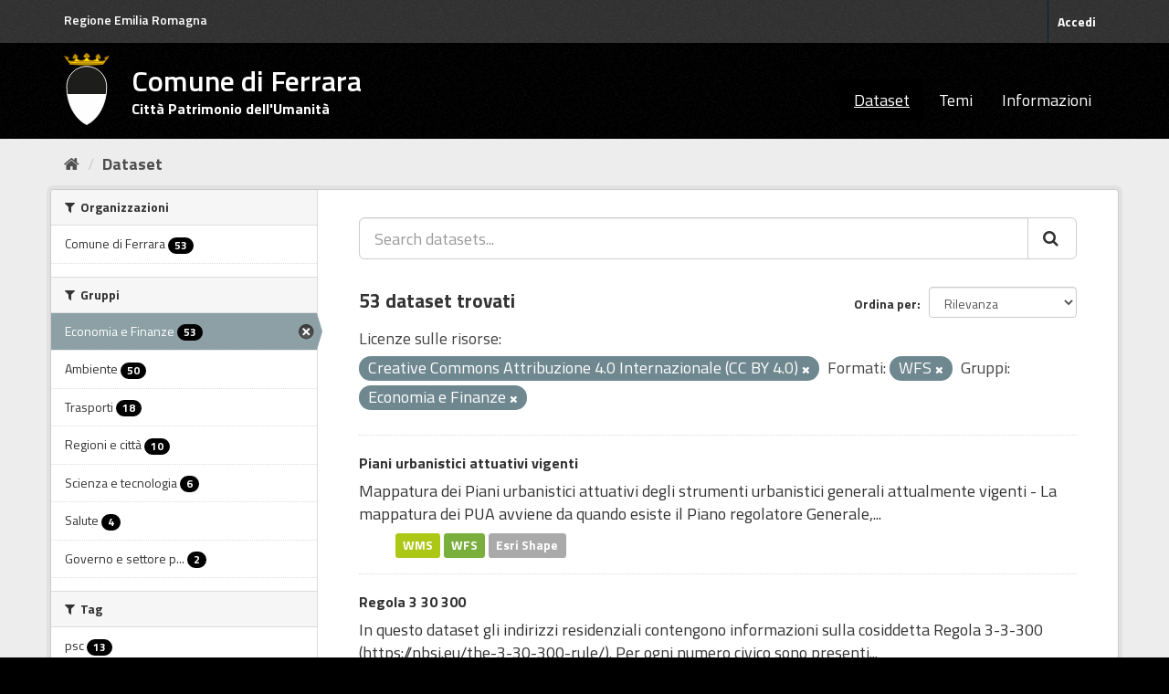

--- FILE ---
content_type: text/html; charset=utf-8
request_url: https://dati.comune.fe.it/dataset?resource_license_it=Creative+Commons+Attribuzione+4.0+Internazionale+%28CC+BY+4.0%29&groups=economia&res_format=WFS&page=1
body_size: 7178
content:
<!DOCTYPE html>
<!--[if IE 9]> <html lang="it" class="ie9"> <![endif]-->
<!--[if gt IE 8]><!--> <html lang="it"> <!--<![endif]-->
  <head>
    <link rel="stylesheet" type="text/css" href="/fanstatic/vendor/:version:2022-01-25T09:11:28.14/select2/select2.min.css" />
<link rel="stylesheet" type="text/css" href="/fanstatic/css/:version:2022-01-25T09:11:28.11/main.min.css" />
<link rel="stylesheet" type="text/css" href="/fanstatic/vendor/:version:2022-01-25T09:11:28.14/font-awesome/css/font-awesome.min.css" />
<link rel="stylesheet" type="text/css" href="/fanstatic/ckanext-geoview/:version:2025-02-27T11:33:14/css/geo-resource-styles.css" />
<link rel="stylesheet" type="text/css" href="/fanstatic/ckanext-harvest/:version:2022-01-27T12:37:44.18/styles/harvest.css" />

    <meta charset="utf-8" />
      <meta name="generator" content="ckan 2.8.9" />
      <meta name="viewport" content="width=device-width, initial-scale=1.0">
    <title>Dataset - Comune di Ferrara</title>

    
    
    <link rel="shortcut icon" href="/base/images/stemma-comune.svg" />
    
    
        <link rel="alternate" type="text/n3" href="https://dati.comune.fe.it/catalog.n3"/>
        <link rel="alternate" type="text/ttl" href="https://dati.comune.fe.it/catalog.ttl"/>
        <link rel="alternate" type="application/rdf+xml" href="https://dati.comune.fe.it/catalog.xml"/>
        <link rel="alternate" type="application/ld+json" href="https://dati.comune.fe.it/catalog.jsonld"/>
    

    
   
    
      
    
    

   <link rel="stylesheet" href="/css/multilang.css" type="text/css">


    
    



    
      
      
    
  
    
  <link rel="stylesheet" href="/fe_theme_v2.css" />

  </head>

  
  <body data-site-root="https://dati.comune.fe.it/" data-locale-root="https://dati.comune.fe.it/" >

    
    <div class="sr-only sr-only-focusable"><a href="#content">Salta al contenuto</a></div>
  

  
     
<header class="account-masthead">
  <div class="container">
  <div class="header_fe">
	<a href="https://www.regione.emilia-romagna.it/" target="_blank" rel="noopener noreferrer">Regione Emilia Romagna</a>
   </div>
     
    <nav class="account not-authed">
      <ul class="list-unstyled">
        
        <li><a href="/user/login">Accedi</a></li>
        
      </ul>
    </nav>
     
  </div>
</header>

<header class="navbar navbar-static-top masthead">
    
  <div class="container">
    <div class="navbar-right">
      <button data-target="#main-navigation-toggle" data-toggle="collapse" class="navbar-toggle collapsed big_menu" type="button">
        <span class="fa fa-bars"></span>
      </button>
    </div>
    
    <hgroup class="header-image navbar-left">

     
    <div class="navbar-left">
        <a class="logo" href="/">
	    <img align="left" src="/base/images/stemma-comune.svg" alt="Comune di Ferrara" title="Comune di Ferrara" />
	    <h2>Comune di Ferrara</h2>
	    <h3>Citt&#224; Patrimonio dell'Umanit&#224;</h3>
	</a>
    </div>
     
     
    </hgroup>

    <div class="collapse navbar-collapse" id="main-navigation-toggle">
      
      <nav class="section navigation">
        <ul class="nav nav-pills">
           <li class="active"><a href="/dataset">Dataset</a></li><li><a href="/group">Temi</a></li><li><a href="/about">Informazioni</a></li> 
        </ul>
      </nav>
       
    </div>
  </div>
</header>

  
    <div role="main">
      <div id="content" class="container">
        
          
            <div class="flash-messages">
              
                
              
            </div>
          

          
            <div class="toolbar">
              
                
                  <ol class="breadcrumb">
                    
<li class="home"><a href="/"><i class="fa fa-home"></i><span> Home</span></a></li>
                    
  <li class="active"><a class=" active" href="/dataset">Dataset</a></li>

                  </ol>
                
              
            </div>
          

          <div class="row wrapper">
            
            
            

            
              <aside class="secondary col-sm-3">
                
                
<div class="filters">
  <div>
    
      

  
  
    
      
      
        <section class="module module-narrow module-shallow">
          
            <h2 class="module-heading">
              <i class="fa fa-filter"></i>
              
              Organizzazioni
            </h2>
          
          
            
            
              <nav>
                <ul class="list-unstyled nav nav-simple nav-facet">
                  
                    
                    
                    
                    
                      <li class="nav-item">
                        <a href="/dataset?resource_license_it=Creative+Commons+Attribuzione+4.0+Internazionale+%28CC+BY+4.0%29&amp;res_format=WFS&amp;groups=economia&amp;organization=comune-di-ferrara" title="">
                          <span class="item-label">Comune di Ferrara</span>
                          <span class="hidden separator"> - </span>
                          <span class="item-count badge">53</span>
                        </a>
                      </li>
                  
                </ul>
              </nav>

              <p class="module-footer">
                
                  
                
              </p>
            
            
          
        </section>
      
    
  

    
      

  
  
    
      
      
        <section class="module module-narrow module-shallow">
          
            <h2 class="module-heading">
              <i class="fa fa-filter"></i>
              
              Gruppi
            </h2>
          
          
            
            
              <nav>
                <ul class="list-unstyled nav nav-simple nav-facet">
                  
                    
                    
                    
                    
                      <li class="nav-item active">
                        <a href="/dataset?resource_license_it=Creative+Commons+Attribuzione+4.0+Internazionale+%28CC+BY+4.0%29&amp;res_format=WFS" title="">
                          <span class="item-label">Economia e Finanze</span>
                          <span class="hidden separator"> - </span>
                          <span class="item-count badge">53</span>
                        </a>
                      </li>
                  
                    
                    
                    
                    
                      <li class="nav-item">
                        <a href="/dataset?resource_license_it=Creative+Commons+Attribuzione+4.0+Internazionale+%28CC+BY+4.0%29&amp;res_format=WFS&amp;groups=economia&amp;groups=ambiente" title="">
                          <span class="item-label">Ambiente</span>
                          <span class="hidden separator"> - </span>
                          <span class="item-count badge">50</span>
                        </a>
                      </li>
                  
                    
                    
                    
                    
                      <li class="nav-item">
                        <a href="/dataset?resource_license_it=Creative+Commons+Attribuzione+4.0+Internazionale+%28CC+BY+4.0%29&amp;res_format=WFS&amp;groups=economia&amp;groups=trasporti" title="">
                          <span class="item-label">Trasporti</span>
                          <span class="hidden separator"> - </span>
                          <span class="item-count badge">18</span>
                        </a>
                      </li>
                  
                    
                    
                    
                    
                      <li class="nav-item">
                        <a href="/dataset?resource_license_it=Creative+Commons+Attribuzione+4.0+Internazionale+%28CC+BY+4.0%29&amp;groups=regioni&amp;res_format=WFS&amp;groups=economia" title="">
                          <span class="item-label">Regioni e città</span>
                          <span class="hidden separator"> - </span>
                          <span class="item-count badge">10</span>
                        </a>
                      </li>
                  
                    
                    
                    
                    
                      <li class="nav-item">
                        <a href="/dataset?resource_license_it=Creative+Commons+Attribuzione+4.0+Internazionale+%28CC+BY+4.0%29&amp;res_format=WFS&amp;groups=economia&amp;groups=scienza" title="">
                          <span class="item-label">Scienza e tecnologia</span>
                          <span class="hidden separator"> - </span>
                          <span class="item-count badge">6</span>
                        </a>
                      </li>
                  
                    
                    
                    
                    
                      <li class="nav-item">
                        <a href="/dataset?resource_license_it=Creative+Commons+Attribuzione+4.0+Internazionale+%28CC+BY+4.0%29&amp;res_format=WFS&amp;groups=economia&amp;groups=salute" title="">
                          <span class="item-label">Salute</span>
                          <span class="hidden separator"> - </span>
                          <span class="item-count badge">4</span>
                        </a>
                      </li>
                  
                    
                    
                    
                    
                      <li class="nav-item">
                        <a href="/dataset?groups=governo&amp;resource_license_it=Creative+Commons+Attribuzione+4.0+Internazionale+%28CC+BY+4.0%29&amp;res_format=WFS&amp;groups=economia" title="Governo e settore pubblico">
                          <span class="item-label">Governo e settore p...</span>
                          <span class="hidden separator"> - </span>
                          <span class="item-count badge">2</span>
                        </a>
                      </li>
                  
                </ul>
              </nav>

              <p class="module-footer">
                
                  
                
              </p>
            
            
          
        </section>
      
    
  

    
      

  
  
    
      
      
        <section class="module module-narrow module-shallow">
          
            <h2 class="module-heading">
              <i class="fa fa-filter"></i>
              
              Tag
            </h2>
          
          
            
            
              <nav>
                <ul class="list-unstyled nav nav-simple nav-facet">
                  
                    
                    
                    
                    
                      <li class="nav-item">
                        <a href="/dataset?resource_license_it=Creative+Commons+Attribuzione+4.0+Internazionale+%28CC+BY+4.0%29&amp;res_format=WFS&amp;groups=economia&amp;tags=psc" title="">
                          <span class="item-label">psc</span>
                          <span class="hidden separator"> - </span>
                          <span class="item-count badge">13</span>
                        </a>
                      </li>
                  
                    
                    
                    
                    
                      <li class="nav-item">
                        <a href="/dataset?tags=usage&amp;resource_license_it=Creative+Commons+Attribuzione+4.0+Internazionale+%28CC+BY+4.0%29&amp;res_format=WFS&amp;groups=economia" title="">
                          <span class="item-label">usage</span>
                          <span class="hidden separator"> - </span>
                          <span class="item-count badge">12</span>
                        </a>
                      </li>
                  
                    
                    
                    
                    
                      <li class="nav-item">
                        <a href="/dataset?tags=pug&amp;resource_license_it=Creative+Commons+Attribuzione+4.0+Internazionale+%28CC+BY+4.0%29&amp;res_format=WFS&amp;groups=economia" title="">
                          <span class="item-label">pug</span>
                          <span class="hidden separator"> - </span>
                          <span class="item-count badge">9</span>
                        </a>
                      </li>
                  
                    
                    
                    
                    
                      <li class="nav-item">
                        <a href="/dataset?resource_license_it=Creative+Commons+Attribuzione+4.0+Internazionale+%28CC+BY+4.0%29&amp;res_format=WFS&amp;groups=economia&amp;tags=sistemi" title="">
                          <span class="item-label">sistemi</span>
                          <span class="hidden separator"> - </span>
                          <span class="item-count badge">9</span>
                        </a>
                      </li>
                  
                    
                    
                    
                    
                      <li class="nav-item">
                        <a href="/dataset?resource_license_it=Creative+Commons+Attribuzione+4.0+Internazionale+%28CC+BY+4.0%29&amp;res_format=WFS&amp;groups=economia&amp;tags=piano+urbanistico+generale" title="piano urbanistico generale">
                          <span class="item-label">piano urbanistico g...</span>
                          <span class="hidden separator"> - </span>
                          <span class="item-count badge">8</span>
                        </a>
                      </li>
                  
                    
                    
                    
                    
                      <li class="nav-item">
                        <a href="/dataset?tags=quadro+conoscitivo&amp;resource_license_it=Creative+Commons+Attribuzione+4.0+Internazionale+%28CC+BY+4.0%29&amp;res_format=WFS&amp;groups=economia" title="">
                          <span class="item-label">quadro conoscitivo</span>
                          <span class="hidden separator"> - </span>
                          <span class="item-count badge">7</span>
                        </a>
                      </li>
                  
                    
                    
                    
                    
                      <li class="nav-item">
                        <a href="/dataset?resource_license_it=Creative+Commons+Attribuzione+4.0+Internazionale+%28CC+BY+4.0%29&amp;res_format=WFS&amp;groups=economia&amp;tags=sismica" title="">
                          <span class="item-label">sismica</span>
                          <span class="hidden separator"> - </span>
                          <span class="item-count badge">5</span>
                        </a>
                      </li>
                  
                    
                    
                    
                    
                      <li class="nav-item">
                        <a href="/dataset?tags=zonizzazione+acustica&amp;resource_license_it=Creative+Commons+Attribuzione+4.0+Internazionale+%28CC+BY+4.0%29&amp;res_format=WFS&amp;groups=economia" title="">
                          <span class="item-label">zonizzazione acustica</span>
                          <span class="hidden separator"> - </span>
                          <span class="item-count badge">5</span>
                        </a>
                      </li>
                  
                    
                    
                    
                    
                      <li class="nav-item">
                        <a href="/dataset?tags=ferrara&amp;resource_license_it=Creative+Commons+Attribuzione+4.0+Internazionale+%28CC+BY+4.0%29&amp;res_format=WFS&amp;groups=economia" title="">
                          <span class="item-label">ferrara</span>
                          <span class="hidden separator"> - </span>
                          <span class="item-count badge">3</span>
                        </a>
                      </li>
                  
                    
                    
                    
                    
                      <li class="nav-item">
                        <a href="/dataset?tags=flooding&amp;resource_license_it=Creative+Commons+Attribuzione+4.0+Internazionale+%28CC+BY+4.0%29&amp;res_format=WFS&amp;groups=economia" title="">
                          <span class="item-label">flooding</span>
                          <span class="hidden separator"> - </span>
                          <span class="item-count badge">3</span>
                        </a>
                      </li>
                  
                </ul>
              </nav>

              <p class="module-footer">
                
                  
                    <a href="/dataset?resource_license_it=Creative+Commons+Attribuzione+4.0+Internazionale+%28CC+BY+4.0%29&amp;groups=economia&amp;res_format=WFS&amp;_tags_limit=0" class="read-more">Mostra altro Tag</a>
                  
                
              </p>
            
            
          
        </section>
      
    
  

    
      

  
  
    
      
      
        <section class="module module-narrow module-shallow">
          
            <h2 class="module-heading">
              <i class="fa fa-filter"></i>
              
              Formati
            </h2>
          
          
            
            
              <nav>
                <ul class="list-unstyled nav nav-simple nav-facet">
                  
                    
                    
                    
                    
                      <li class="nav-item">
                        <a href="/dataset?resource_license_it=Creative+Commons+Attribuzione+4.0+Internazionale+%28CC+BY+4.0%29&amp;res_format=WFS&amp;groups=economia&amp;res_format=SHP" title="">
                          <span class="item-label">SHP</span>
                          <span class="hidden separator"> - </span>
                          <span class="item-count badge">53</span>
                        </a>
                      </li>
                  
                    
                    
                    
                    
                      <li class="nav-item active">
                        <a href="/dataset?resource_license_it=Creative+Commons+Attribuzione+4.0+Internazionale+%28CC+BY+4.0%29&amp;groups=economia" title="">
                          <span class="item-label">WFS</span>
                          <span class="hidden separator"> - </span>
                          <span class="item-count badge">53</span>
                        </a>
                      </li>
                  
                    
                    
                    
                    
                      <li class="nav-item">
                        <a href="/dataset?resource_license_it=Creative+Commons+Attribuzione+4.0+Internazionale+%28CC+BY+4.0%29&amp;res_format=WFS&amp;groups=economia&amp;res_format=WMS" title="">
                          <span class="item-label">WMS</span>
                          <span class="hidden separator"> - </span>
                          <span class="item-count badge">53</span>
                        </a>
                      </li>
                  
                    
                    
                    
                    
                      <li class="nav-item">
                        <a href="/dataset?res_format=CSV&amp;resource_license_it=Creative+Commons+Attribuzione+4.0+Internazionale+%28CC+BY+4.0%29&amp;res_format=WFS&amp;groups=economia" title="">
                          <span class="item-label">CSV</span>
                          <span class="hidden separator"> - </span>
                          <span class="item-count badge">8</span>
                        </a>
                      </li>
                  
                    
                    
                    
                    
                      <li class="nav-item">
                        <a href="/dataset?res_format=PDF&amp;resource_license_it=Creative+Commons+Attribuzione+4.0+Internazionale+%28CC+BY+4.0%29&amp;res_format=WFS&amp;groups=economia" title="">
                          <span class="item-label">PDF</span>
                          <span class="hidden separator"> - </span>
                          <span class="item-count badge">3</span>
                        </a>
                      </li>
                  
                    
                    
                    
                    
                      <li class="nav-item">
                        <a href="/dataset?res_format=HTML&amp;resource_license_it=Creative+Commons+Attribuzione+4.0+Internazionale+%28CC+BY+4.0%29&amp;res_format=WFS&amp;groups=economia" title="">
                          <span class="item-label">HTML</span>
                          <span class="hidden separator"> - </span>
                          <span class="item-count badge">1</span>
                        </a>
                      </li>
                  
                </ul>
              </nav>

              <p class="module-footer">
                
                  
                
              </p>
            
            
          
        </section>
      
    
  

    
      

  
  
    
      
      
        <section class="module module-narrow module-shallow">
          
            <h2 class="module-heading">
              <i class="fa fa-filter"></i>
              
              Licenze sulle risorse
            </h2>
          
          
            
            
              <nav>
                <ul class="list-unstyled nav nav-simple nav-facet">
                  
                    
                    
                    
                    
                      <li class="nav-item active">
                        <a href="/dataset?groups=economia&amp;res_format=WFS" title="Creative Commons Attribuzione 4.0 Internazionale (CC BY 4.0)">
                          <span class="item-label">Creative Commons At...</span>
                          <span class="hidden separator"> - </span>
                          <span class="item-count badge">53</span>
                        </a>
                      </li>
                  
                </ul>
              </nav>

              <p class="module-footer">
                
                  
                
              </p>
            
            
          
        </section>
      
    
  

    
      

  
  
    
      
      
        <section class="module module-narrow module-shallow">
          
            <h2 class="module-heading">
              <i class="fa fa-filter"></i>
              
              Sottotemi
            </h2>
          
          
            
            
              <p class="module-content empty">Non ci sono Sottotemi che corrispondono a questa ricerca</p>
            
            
          
        </section>
      
    
  

    
  </div>
  <a class="close no-text hide-filters"><i class="fa fa-times-circle"></i><span class="text">close</span></a>
</div>

              </aside>
            

            
              <div class="primary col-sm-9 col-xs-12">
                
                
  <section class="module">
    <div class="module-content">
      
        
      
      
        
        
        







<form id="dataset-search-form" class="search-form" method="get" data-module="select-switch">

  
    <div class="input-group search-input-group">
      <input aria-label="Search datasets..." id="field-giant-search" type="text" class="form-control input-lg" name="q" value="" autocomplete="off" placeholder="Search datasets...">
      
      <span class="input-group-btn">
        <button class="btn btn-default btn-lg" type="submit" value="search">
          <i class="fa fa-search"></i>
        </button>
      </span>
      
    </div>
  

  
    <span>
  
  

  
  
  
  <input type="hidden" name="resource_license_it" value="Creative Commons Attribuzione 4.0 Internazionale (CC BY 4.0)" />
  
  
  
  
  
  <input type="hidden" name="groups" value="economia" />
  
  
  
  
  
  <input type="hidden" name="res_format" value="WFS" />
  
  
  
  </span>
  

  
    
      <div class="form-select form-group control-order-by">
        <label for="field-order-by">Ordina per</label>
        <select id="field-order-by" name="sort" class="form-control">
          
            
              <option value="score desc, metadata_modified desc" selected="selected">Rilevanza</option>
            
          
            
              <option value="title_string asc">Nome Crescente</option>
            
          
            
              <option value="title_string desc">Nome Decrescente</option>
            
          
            
              <option value="metadata_modified desc">Ultima modifica</option>
            
          
            
          
        </select>
        
        <button class="btn btn-default js-hide" type="submit">Vai</button>
        
      </div>
    
  

  
    
      <h2>

  
  
  
  

53 dataset trovati</h2>
    
  

  
    
      <p class="filter-list">
        
          
          <span class="facet">Licenze sulle risorse:</span>
          
            <span class="filtered pill">Creative Commons Attribuzione 4.0 Internazionale (CC BY 4.0)
              <a href="dataset?groups=economia&amp;res_format=WFS" class="remove" title="Elimina"><i class="fa fa-times"></i></a>
            </span>
          
        
          
          <span class="facet">Formati:</span>
          
            <span class="filtered pill">WFS
              <a href="dataset?resource_license_it=Creative+Commons+Attribuzione+4.0+Internazionale+%28CC+BY+4.0%29&amp;groups=economia" class="remove" title="Elimina"><i class="fa fa-times"></i></a>
            </span>
          
        
          
          <span class="facet">Gruppi:</span>
          
            <span class="filtered pill">Economia e Finanze
              <a href="dataset?resource_license_it=Creative+Commons+Attribuzione+4.0+Internazionale+%28CC+BY+4.0%29&amp;res_format=WFS" class="remove" title="Elimina"><i class="fa fa-times"></i></a>
            </span>
          
        
      </p>
      <a class="show-filters btn btn-default">Risultato del Filtro</a>
    
  

</form>




      
      
        

  
    <ul class="dataset-list list-unstyled">
    	
	      
	        






  <li class="dataset-item">
    
      <div class="dataset-content">
        
          <h3 class="dataset-heading">
            
              
            
            
              <a href="/dataset/piani-urb--attuativi-vigenti">Piani urbanistici attuativi vigenti</a>
            
            
              
              
            
          </h3>
        
        
          
        
        
          
            <div>Mappatura dei Piani urbanistici attuativi degli strumenti urbanistici generali attualmente vigenti - La mappatura dei PUA avviene da quando esiste il Piano regolatore Generale,...</div>
          
        
      </div>
      
  
    
      <ul class="dataset-resources unstyled">
        
          
          
            
              
                <li>
                  <a href="/dataset/piani-urb--attuativi-vigenti" class="label" data-format="wms">WMS</a>
                </li>
              
            
              
                <li>
                  <a href="/dataset/piani-urb--attuativi-vigenti" class="label" data-format="wfs">WFS</a>
                </li>
              
            
              
                <li>
                  <a href="/dataset/piani-urb--attuativi-vigenti" class="label" data-format="esri shape">Esri Shape</a>
                </li>
              
            
          
        
      </ul>
    
  

    
  </li>

	      
	        






  <li class="dataset-item">
    
      <div class="dataset-content">
        
          <h3 class="dataset-heading">
            
              
            
            
              <a href="/dataset/regola-3-30-300">Regola 3 30 300</a>
            
            
              
              
            
          </h3>
        
        
          
        
        
          
            <div>In questo dataset gli indirizzi residenziali contengono informazioni sulla cosiddetta Regola 3-3-300 (<a href="https://nbsi.eu/the-3-30-300-rule/">https://nbsi.eu/the-3-30-300-rule/</a>). Per ogni numero civico sono presenti...</div>
          
        
      </div>
      
  
    
      <ul class="dataset-resources unstyled">
        
          
          
            
              
                <li>
                  <a href="/dataset/regola-3-30-300" class="label" data-format="wms">WMS</a>
                </li>
              
            
              
                <li>
                  <a href="/dataset/regola-3-30-300" class="label" data-format="wfs">WFS</a>
                </li>
              
            
              
                <li>
                  <a href="/dataset/regola-3-30-300" class="label" data-format="esri shape">Esri Shape</a>
                </li>
              
            
          
        
      </ul>
    
  

    
  </li>

	      
	        






  <li class="dataset-item">
    
      <div class="dataset-content">
        
          <h3 class="dataset-heading">
            
              
            
            
              <a href="/dataset/interventi-e-progetti-pnrr">Interventi e progetti PNRR</a>
            
            
              
              
            
          </h3>
        
        
          
        
        
          
            <div>Questo dataset rappresenta gli interventi che il Comune di Ferrara sta realizzando nell’ambito del PNRR. Alcuni interventi non sono geriferibili per via della loro natura...</div>
          
        
      </div>
      
  
    
      <ul class="dataset-resources unstyled">
        
          
          
            
              
                <li>
                  <a href="/dataset/interventi-e-progetti-pnrr" class="label" data-format="wms">WMS</a>
                </li>
              
            
              
                <li>
                  <a href="/dataset/interventi-e-progetti-pnrr" class="label" data-format="wfs">WFS</a>
                </li>
              
            
              
                <li>
                  <a href="/dataset/interventi-e-progetti-pnrr" class="label" data-format="esri shape">Esri Shape</a>
                </li>
              
            
              
                <li>
                  <a href="/dataset/interventi-e-progetti-pnrr" class="label" data-format="csv">CSV</a>
                </li>
              
            
              
                <li>
                  <a href="/dataset/interventi-e-progetti-pnrr" class="label" data-format="html">HTML</a>
                </li>
              
            
          
        
      </ul>
    
  

    
  </li>

	      
	        






  <li class="dataset-item">
    
      <div class="dataset-content">
        
          <h3 class="dataset-heading">
            
              
            
            
              <a href="/dataset/aree-verdi-istat-2024">Aree verdi ISTAT 2024</a>
            
            
              
              
            
          </h3>
        
        
          
        
        
          
            <div>Mappatura delle aree di Verde pubblico, distinte sulla base della loro funzione come richiesto dall'ISTAT nell'ambito della rilevazione "dati ambientali nelle città". La...</div>
          
        
      </div>
      
  
    
      <ul class="dataset-resources unstyled">
        
          
          
            
              
                <li>
                  <a href="/dataset/aree-verdi-istat-2024" class="label" data-format="wms">WMS</a>
                </li>
              
            
              
                <li>
                  <a href="/dataset/aree-verdi-istat-2024" class="label" data-format="wfs">WFS</a>
                </li>
              
            
              
                <li>
                  <a href="/dataset/aree-verdi-istat-2024" class="label" data-format="esri shape">Esri Shape</a>
                </li>
              
            
              
                <li>
                  <a href="/dataset/aree-verdi-istat-2024" class="label" data-format="csv">CSV</a>
                </li>
              
            
          
        
      </ul>
    
  

    
  </li>

	      
	        






  <li class="dataset-item">
    
      <div class="dataset-content">
        
          <h3 class="dataset-heading">
            
              
            
            
              <a href="/dataset/aree-verdi-istat-2023">Aree verdi ISTAT 2023</a>
            
            
              
              
            
          </h3>
        
        
          
        
        
          
            <div>Mappatura delle aree di Verde pubblico, distinte sulla base della loro funzione come richiesto dall'ISTAT nell'ambito della rilevazione "dati ambientali nelle città". La...</div>
          
        
      </div>
      
  
    
      <ul class="dataset-resources unstyled">
        
          
          
            
              
                <li>
                  <a href="/dataset/aree-verdi-istat-2023" class="label" data-format="wms">WMS</a>
                </li>
              
            
              
                <li>
                  <a href="/dataset/aree-verdi-istat-2023" class="label" data-format="wfs">WFS</a>
                </li>
              
            
              
                <li>
                  <a href="/dataset/aree-verdi-istat-2023" class="label" data-format="esri shape">Esri Shape</a>
                </li>
              
            
              
                <li>
                  <a href="/dataset/aree-verdi-istat-2023" class="label" data-format="csv">CSV</a>
                </li>
              
            
          
        
      </ul>
    
  

    
  </li>

	      
	        






  <li class="dataset-item">
    
      <div class="dataset-content">
        
          <h3 class="dataset-heading">
            
              
            
            
              <a href="/dataset/superfici-impermeabili">Superfici impermeabili</a>
            
            
              
              
            
          </h3>
        
        
          
        
        
          
            <div>Questo dataset contiene la posizione planimetrica delle aree PMI ubicate in località Cassana occupate da superfici impermeabili e la loro estensione e il coefficiente di...</div>
          
        
      </div>
      
  
    
      <ul class="dataset-resources unstyled">
        
          
          
            
              
                <li>
                  <a href="/dataset/superfici-impermeabili" class="label" data-format="wms">WMS</a>
                </li>
              
            
              
                <li>
                  <a href="/dataset/superfici-impermeabili" class="label" data-format="wfs">WFS</a>
                </li>
              
            
              
                <li>
                  <a href="/dataset/superfici-impermeabili" class="label" data-format="esri shape">Esri Shape</a>
                </li>
              
            
              
                <li>
                  <a href="/dataset/superfici-impermeabili" class="label" data-format="pdf">PDF</a>
                </li>
              
            
          
        
      </ul>
    
  

    
  </li>

	      
	        






  <li class="dataset-item">
    
      <div class="dataset-content">
        
          <h3 class="dataset-heading">
            
              
            
            
              <a href="/dataset/superfici-permeabili">Superfici permeabili</a>
            
            
              
              
            
          </h3>
        
        
          
        
        
          
            <div>Questo dataset contiene la posizione planimetrica delle aree PMI ubicate in località Cassana occupate da superfici permeabili. Contiene informazioni riguardanti la loro...</div>
          
        
      </div>
      
  
    
      <ul class="dataset-resources unstyled">
        
          
          
            
              
                <li>
                  <a href="/dataset/superfici-permeabili" class="label" data-format="wms">WMS</a>
                </li>
              
            
              
                <li>
                  <a href="/dataset/superfici-permeabili" class="label" data-format="wfs">WFS</a>
                </li>
              
            
              
                <li>
                  <a href="/dataset/superfici-permeabili" class="label" data-format="esri shape">Esri Shape</a>
                </li>
              
            
              
                <li>
                  <a href="/dataset/superfici-permeabili" class="label" data-format="pdf">PDF</a>
                </li>
              
            
          
        
      </ul>
    
  

    
  </li>

	      
	        






  <li class="dataset-item">
    
      <div class="dataset-content">
        
          <h3 class="dataset-heading">
            
              
            
            
              <a href="/dataset/superfici-semi-impermeabili">Superfici semi-impermeabili</a>
            
            
              
              
            
          </h3>
        
        
          
        
        
          
            <div>Questo dataset contiene la posizione planimetrica delle aree PMI ubicate in località Cassana occupate da superfici impermeabili, semi-permeabili. Contiene informazioni...</div>
          
        
      </div>
      
  
    
      <ul class="dataset-resources unstyled">
        
          
          
            
              
                <li>
                  <a href="/dataset/superfici-semi-impermeabili" class="label" data-format="wms">WMS</a>
                </li>
              
            
              
                <li>
                  <a href="/dataset/superfici-semi-impermeabili" class="label" data-format="wfs">WFS</a>
                </li>
              
            
              
                <li>
                  <a href="/dataset/superfici-semi-impermeabili" class="label" data-format="esri shape">Esri Shape</a>
                </li>
              
            
              
                <li>
                  <a href="/dataset/superfici-semi-impermeabili" class="label" data-format="pdf">PDF</a>
                </li>
              
            
          
        
      </ul>
    
  

    
  </li>

	      
	        






  <li class="dataset-item">
    
      <div class="dataset-content">
        
          <h3 class="dataset-heading">
            
              
            
            
              <a href="/dataset/2h-parcheggi-pubblici">Quadro conoscitivo PUG - Parcheggi pubblici (non a diretto servizio dell&#39;inse...</a>
            
            
              
              
            
          </h3>
        
        
          
        
        
          
            <div>Mappatura delle Attrezzature e spazi collettivi destinati a parcheggi pubblici diversi da quelli al diretto servizio dell insediamento, cosi  come definito nell atto  di...</div>
          
        
      </div>
      
  
    
      <ul class="dataset-resources unstyled">
        
          
          
            
              
                <li>
                  <a href="/dataset/2h-parcheggi-pubblici" class="label" data-format="wms">WMS</a>
                </li>
              
            
              
                <li>
                  <a href="/dataset/2h-parcheggi-pubblici" class="label" data-format="wfs">WFS</a>
                </li>
              
            
              
                <li>
                  <a href="/dataset/2h-parcheggi-pubblici" class="label" data-format="esri shape">Esri Shape</a>
                </li>
              
            
          
        
      </ul>
    
  

    
  </li>

	      
	        






  <li class="dataset-item">
    
      <div class="dataset-content">
        
          <h3 class="dataset-heading">
            
              
            
            
              <a href="/dataset/zona-tampone-del-sito-unesco">Zona tampone del sito Unesco</a>
            
            
              
              
            
          </h3>
        
        
          
        
        
          
            <div>Individua le zone limitrofe alle aree del "Sito UNESCO", ovvero alle aree riconosciute "Patrimonio dell Umanita " dall UNESCO  - Mappatura effettuta a seguito del riconoscimento...</div>
          
        
      </div>
      
  
    
      <ul class="dataset-resources unstyled">
        
          
          
            
              
                <li>
                  <a href="/dataset/zona-tampone-del-sito-unesco" class="label" data-format="wms">WMS</a>
                </li>
              
            
              
                <li>
                  <a href="/dataset/zona-tampone-del-sito-unesco" class="label" data-format="wfs">WFS</a>
                </li>
              
            
              
                <li>
                  <a href="/dataset/zona-tampone-del-sito-unesco" class="label" data-format="esri shape">Esri Shape</a>
                </li>
              
            
          
        
      </ul>
    
  

    
  </li>

	      
	        






  <li class="dataset-item">
    
      <div class="dataset-content">
        
          <h3 class="dataset-heading">
            
              
            
            
              <a href="/dataset/2g-spazi-collettivi">Quadro conoscitivo PUG (dotazioni territoriali) - Altri spazi aperti pubblici</a>
            
            
              
              
            
          </h3>
        
        
          
        
        
          
            <div>Mappatura delle Attrezzature e spazi collettivi destinati alla libera fruizione (piazze), cosi  come definito nell atto  di coordinamento Regionale N 10 2021 in attuazione dell...</div>
          
        
      </div>
      
  
    
      <ul class="dataset-resources unstyled">
        
          
          
            
              
                <li>
                  <a href="/dataset/2g-spazi-collettivi" class="label" data-format="wms">WMS</a>
                </li>
              
            
              
                <li>
                  <a href="/dataset/2g-spazi-collettivi" class="label" data-format="wfs">WFS</a>
                </li>
              
            
              
                <li>
                  <a href="/dataset/2g-spazi-collettivi" class="label" data-format="esri shape">Esri Shape</a>
                </li>
              
            
          
        
      </ul>
    
  

    
  </li>

	      
	        






  <li class="dataset-item">
    
      <div class="dataset-content">
        
          <h3 class="dataset-heading">
            
              
            
            
              <a href="/dataset/2b-assistenza-servizi-sociali">Quadro conoscitivo PUG (dotazioni territoriali) - Assistenza servizi sociali</a>
            
            
              
              
            
          </h3>
        
        
          
        
        
          
            <div>Mappatura delle Attrezzature e spazi collettivi destinati all assistenza, ai servizi sociali e igienico sanitari, cosi  come definito nell atto  di coordinamento Regionale N 10...</div>
          
        
      </div>
      
  
    
      <ul class="dataset-resources unstyled">
        
          
          
            
              
                <li>
                  <a href="/dataset/2b-assistenza-servizi-sociali" class="label" data-format="wms">WMS</a>
                </li>
              
            
              
                <li>
                  <a href="/dataset/2b-assistenza-servizi-sociali" class="label" data-format="wfs">WFS</a>
                </li>
              
            
              
                <li>
                  <a href="/dataset/2b-assistenza-servizi-sociali" class="label" data-format="esri shape">Esri Shape</a>
                </li>
              
            
          
        
      </ul>
    
  

    
  </li>

	      
	        






  <li class="dataset-item">
    
      <div class="dataset-content">
        
          <h3 class="dataset-heading">
            
              
            
            
              <a href="/dataset/2a-istruzione">Quadro conoscitivo PUG (dotazioni territoriali) - Istruzione</a>
            
            
              
              
            
          </h3>
        
        
          
        
        
          
            <div>Mappatura delle Attrezzature e spazi collettivi destinati all istruzione cosi  come definito nell atto  di coordinamento Regionale N 10 2021 in attuazione dell art 49 della L R...</div>
          
        
      </div>
      
  
    
      <ul class="dataset-resources unstyled">
        
          
          
            
              
                <li>
                  <a href="/dataset/2a-istruzione" class="label" data-format="wms">WMS</a>
                </li>
              
            
              
                <li>
                  <a href="/dataset/2a-istruzione" class="label" data-format="wfs">WFS</a>
                </li>
              
            
              
                <li>
                  <a href="/dataset/2a-istruzione" class="label" data-format="esri shape">Esri Shape</a>
                </li>
              
            
          
        
      </ul>
    
  

    
  </li>

	      
	        






  <li class="dataset-item">
    
      <div class="dataset-content">
        
          <h3 class="dataset-heading">
            
              
            
            
              <a href="/dataset/psc-aeroporto">PSC - Sistemi - Aeroporto</a>
            
            
              
              
            
          </h3>
        
        
          
        
        
          
            <div>Nuovo Aeroporto previsto dal PSC - Elementi cartografati nell'ambito della redazione del Piano Strutturale Comunale (dal 2001 al 2009)</div>
          
        
      </div>
      
  
    
      <ul class="dataset-resources unstyled">
        
          
          
            
              
                <li>
                  <a href="/dataset/psc-aeroporto" class="label" data-format="wms">WMS</a>
                </li>
              
            
              
                <li>
                  <a href="/dataset/psc-aeroporto" class="label" data-format="wfs">WFS</a>
                </li>
              
            
              
                <li>
                  <a href="/dataset/psc-aeroporto" class="label" data-format="esri shape">Esri Shape</a>
                </li>
              
            
          
        
      </ul>
    
  

    
  </li>

	      
	        






  <li class="dataset-item">
    
      <div class="dataset-content">
        
          <h3 class="dataset-heading">
            
              
            
            
              <a href="/dataset/2d-attivita-culturali">Quadro conoscitivo PUG (dotazioni territoriali) - Attività culturali</a>
            
            
              
              
            
          </h3>
        
        
          
        
        
          
            <div>Mappatura delle Attrezzature e spazi collettivi destinati  a servizi di carattere collettivo che riguardano le attivita  culturali, associative e politiche, cosi  come definito...</div>
          
        
      </div>
      
  
    
      <ul class="dataset-resources unstyled">
        
          
          
            
              
                <li>
                  <a href="/dataset/2d-attivita-culturali" class="label" data-format="wms">WMS</a>
                </li>
              
            
              
                <li>
                  <a href="/dataset/2d-attivita-culturali" class="label" data-format="wfs">WFS</a>
                </li>
              
            
              
                <li>
                  <a href="/dataset/2d-attivita-culturali" class="label" data-format="esri shape">Esri Shape</a>
                </li>
              
            
          
        
      </ul>
    
  

    
  </li>

	      
	        






  <li class="dataset-item">
    
      <div class="dataset-content">
        
          <h3 class="dataset-heading">
            
              
            
            
              <a href="/dataset/2e-culto">Quadro conoscitivo PUG (dotazioni territoriali) - Spazi per l&#39;esercizio di culto</a>
            
            
              
              
            
          </h3>
        
        
          
        
        
          
            <div>Mappatura delle Attrezzature e spazi collettivi destinati  al culto, cosi  come definito nell atto  di coordinamento Regionale N 10 2021 in attuazione dell art  49 della L R  24...</div>
          
        
      </div>
      
  
    
      <ul class="dataset-resources unstyled">
        
          
          
            
              
                <li>
                  <a href="/dataset/2e-culto" class="label" data-format="wms">WMS</a>
                </li>
              
            
              
                <li>
                  <a href="/dataset/2e-culto" class="label" data-format="wfs">WFS</a>
                </li>
              
            
              
                <li>
                  <a href="/dataset/2e-culto" class="label" data-format="esri shape">Esri Shape</a>
                </li>
              
            
              
                <li>
                  <a href="/dataset/2e-culto" class="label" data-format="csv">CSV</a>
                </li>
              
            
          
        
      </ul>
    
  

    
  </li>

	      
	        






  <li class="dataset-item">
    
      <div class="dataset-content">
        
          <h3 class="dataset-heading">
            
              
            
            
              <a href="/dataset/inteventi-edilizi-oope">Interventi edilizi OOPE</a>
            
            
              
              
            
          </h3>
        
        
          
        
        
          
            <div>Mappatura degli interventi edilizi significativi a carattere privato presentati nel periodo 2010 - 2020  - Estrazione dati da gestionale edilizia privata; successiva...</div>
          
        
      </div>
      
  
    
      <ul class="dataset-resources unstyled">
        
          
          
            
              
                <li>
                  <a href="/dataset/inteventi-edilizi-oope" class="label" data-format="wms">WMS</a>
                </li>
              
            
              
                <li>
                  <a href="/dataset/inteventi-edilizi-oope" class="label" data-format="wfs">WFS</a>
                </li>
              
            
              
                <li>
                  <a href="/dataset/inteventi-edilizi-oope" class="label" data-format="esri shape">Esri Shape</a>
                </li>
              
            
          
        
      </ul>
    
  

    
  </li>

	      
	        






  <li class="dataset-item">
    
      <div class="dataset-content">
        
          <h3 class="dataset-heading">
            
              
            
            
              <a href="/dataset/psc-ambiti">PSC-Ambiti</a>
            
            
              
              
            
          </h3>
        
        
          
        
        
          
            <div>Suddivisione del territorio comunale  in aree urbanizzate, aree trasformabili e aree agricole definita nel PSC - Elementi cartografati nell'ambito della redazione del Piano...</div>
          
        
      </div>
      
  
    
      <ul class="dataset-resources unstyled">
        
          
          
            
              
                <li>
                  <a href="/dataset/psc-ambiti" class="label" data-format="wms">WMS</a>
                </li>
              
            
              
                <li>
                  <a href="/dataset/psc-ambiti" class="label" data-format="wfs">WFS</a>
                </li>
              
            
              
                <li>
                  <a href="/dataset/psc-ambiti" class="label" data-format="esri shape">Esri Shape</a>
                </li>
              
            
          
        
      </ul>
    
  

    
  </li>

	      
	        






  <li class="dataset-item">
    
      <div class="dataset-content">
        
          <h3 class="dataset-heading">
            
              
            
            
              <a href="/dataset/agenzie-funebri-od">Agenzie funebri</a>
            
            
              
              
            
          </h3>
        
        
          
        
        
          
            <div>Questo dataset contiene la localizzazione di attività di tipo Agenzie funebri, cioè imprese dotate di apposita licenza che si occupano dell'organizzazione globale del rito...</div>
          
        
      </div>
      
  
    
      <ul class="dataset-resources unstyled">
        
          
          
            
              
                <li>
                  <a href="/dataset/agenzie-funebri-od" class="label" data-format="wms">WMS</a>
                </li>
              
            
              
                <li>
                  <a href="/dataset/agenzie-funebri-od" class="label" data-format="wfs">WFS</a>
                </li>
              
            
              
                <li>
                  <a href="/dataset/agenzie-funebri-od" class="label" data-format="esri shape">Esri Shape</a>
                </li>
              
            
              
                <li>
                  <a href="/dataset/agenzie-funebri-od" class="label" data-format="csv">CSV</a>
                </li>
              
            
          
        
      </ul>
    
  

    
  </li>

	      
	        






  <li class="dataset-item">
    
      <div class="dataset-content">
        
          <h3 class="dataset-heading">
            
              
            
            
              <a href="/dataset/fasce-pertinenza-acustica">Fasce pertinenza acustica</a>
            
            
              
              
            
          </h3>
        
        
          
        
        
          
            <div>Fasce pertinenza acustica delle infrastrutture - Elementi cartografati nell'ambito della redazione del Classificazione acustica comunale (dal 2013 al 2015)</div>
          
        
      </div>
      
  
    
      <ul class="dataset-resources unstyled">
        
          
          
            
              
                <li>
                  <a href="/dataset/fasce-pertinenza-acustica" class="label" data-format="wms">WMS</a>
                </li>
              
            
              
                <li>
                  <a href="/dataset/fasce-pertinenza-acustica" class="label" data-format="wfs">WFS</a>
                </li>
              
            
              
                <li>
                  <a href="/dataset/fasce-pertinenza-acustica" class="label" data-format="esri shape">Esri Shape</a>
                </li>
              
            
          
        
      </ul>
    
  

    
  </li>

	      
	    
    </ul>
  

      
    </div>

    
      <div class='pagination-wrapper'><ul class='pagination'> <li class="active"><a href="/dataset?resource_license_it=Creative+Commons+Attribuzione+4.0+Internazionale+%28CC+BY+4.0%29&amp;groups=economia&amp;res_format=WFS&amp;page=1">1</a></li> <li><a href="/dataset?resource_license_it=Creative+Commons+Attribuzione+4.0+Internazionale+%28CC+BY+4.0%29&amp;groups=economia&amp;res_format=WFS&amp;page=2">2</a></li> <li><a href="/dataset?resource_license_it=Creative+Commons+Attribuzione+4.0+Internazionale+%28CC+BY+4.0%29&amp;groups=economia&amp;res_format=WFS&amp;page=3">3</a></li> <li><a href="/dataset?resource_license_it=Creative+Commons+Attribuzione+4.0+Internazionale+%28CC+BY+4.0%29&amp;groups=economia&amp;res_format=WFS&amp;page=2">»</a></li></ul></div>
    
  </section>

  
  <section class="module">
    <div class="module-content">
      
      <small>
        
        
        
          E' possibile inoltre accedere al registro usando le <a href="/api/3">API</a> (vedi <a href="http://docs.ckan.org/en/2.8/api/">Documentazione API</a>). 
      </small>
      
    </div>
  </section>
  

              </div>
            
          </div>
        
      </div>
    </div>
  
    <footer class="site-footer">
  <div class="container">
    
    <div class="row">
      <div class="col-md-4 footer-links">
        
            <ul class="list-unstyled">
            
	      <li><strong>CONTATTI</strong></li>
               <li>Piazza del Municipio, 2 - 44121 Ferrara</li>
	      <li>Centralino: +39 0532 419111</li>
	      <li>Fax: +39 0532 419389</li>
               <li>Codice fiscale: 00297110389</li>	      
            
          </ul>
        
      </div>

      <div class="col-md-4 footer-links">
          <ul class="list-unstyled">
	      <li><strong>URP</strong></li>
                <li><a class="link_urp" href="https://servizi.comune.fe.it/1608/urp-ufficio-relazioni-con-il-pubblico" title="Ufficio Relazioni con il Pubblico">Ufficio Relazioni con il Pubblico</a></li>
	      <li><a class="mail" href="mailto:urp@comune.fe.it" title="Invia una mail a urp@comune.fe.it">urp@comune.fe.it</a></li>
	      <li><strong>PEC - POSTA ELETTRONICA CERTIFICATA</strong></li>
               <li><a class="mail" href="mailto:comune.ferrara@cert.comune.fe.it" title="Invia una mail a comune.ferrara@cert.comune.fe.it">comune.ferrara@cert.comune.fe.it</a></li>	                
          </ul>
      </div>


      <div class="col-md-4 attribution">
        
          <p><strong>Powered by</strong> <a class="hide-text ckan-footer-logo" href="http://ckan.org">CKAN</a>
	and implemented by <strong><a target="_blank" href="https://www.deda.group/public-services">Deda Next</a></strong> with DCAT-AP_IT plugin by <strong><a target="_blank"
href="http://www.geo-solutions.it/">GeoSolutions</a></strong></p>
</br>
        
        
	
          
<form class="form-inline form-select lang-select" action="/util/redirect" data-module="select-switch" method="POST">
  <label for="field-lang-select">Linguaggio</label>
  <select id="field-lang-select" name="url" data-module="autocomplete" data-module-dropdown-class="lang-dropdown" data-module-container-class="lang-container">
    
      <option value="/it/dataset?resource_license_it=Creative+Commons+Attribuzione+4.0+Internazionale+%28CC+BY+4.0%29&amp;groups=economia&amp;res_format=WFS&amp;page=1" selected="selected">
        italiano
      </option>
    
      <option value="/fr/dataset?resource_license_it=Creative+Commons+Attribuzione+4.0+Internazionale+%28CC+BY+4.0%29&amp;groups=economia&amp;res_format=WFS&amp;page=1" >
        français
      </option>
    
      <option value="/en/dataset?resource_license_it=Creative+Commons+Attribuzione+4.0+Internazionale+%28CC+BY+4.0%29&amp;groups=economia&amp;res_format=WFS&amp;page=1" >
        English
      </option>
    
      <option value="/es/dataset?resource_license_it=Creative+Commons+Attribuzione+4.0+Internazionale+%28CC+BY+4.0%29&amp;groups=economia&amp;res_format=WFS&amp;page=1" >
        español
      </option>
    
      <option value="/de/dataset?resource_license_it=Creative+Commons+Attribuzione+4.0+Internazionale+%28CC+BY+4.0%29&amp;groups=economia&amp;res_format=WFS&amp;page=1" >
        Deutsch
      </option>
    
  </select>
  <button class="btn btn-default js-hide" type="submit">Vai</button>
</form>
</br>
        
      </div>
    </div>
    
  </div>

</footer>
<footer class="site-footer_privacy">

<div class="container">
    <div class="row">
	<div class="col-md-4 footer-links">
	    <ul class="list-unstyled">
	        <li><a href="https://www.comune.fe.it/privacy-policy" class="link_urp" target="_blank" aria-label="Privacy" title="Privacy-Cookies">Privacy policy</a></li>
    	    </ul>
	</div>
<div class="col-md-4 footer-links">
	    	</div>

<div class="col-md-4 footer-links">
	   	</div>

    </div>
</div>

  
    
  

</footer>
  
    
    
    
  
    

      
  <script>document.getElementsByTagName('html')[0].className += ' js';</script>
<script type="text/javascript" src="/fanstatic/vendor/:version:2022-01-25T09:11:28.14/jquery.min.js"></script>
<script type="text/javascript" src="/fanstatic/vendor/:version:2022-01-25T09:11:28.14/:bundle:bootstrap/js/bootstrap.min.js;jed.min.js;moment-with-locales.min.js;select2/select2.min.js;qs.js"></script>
<script type="text/javascript" src="/fanstatic/base/:version:2022-01-25T09:11:28.12/:bundle:plugins/jquery.inherit.min.js;plugins/jquery.proxy-all.min.js;plugins/jquery.url-helpers.min.js;plugins/jquery.date-helpers.min.js;plugins/jquery.slug.min.js;plugins/jquery.slug-preview.min.js;plugins/jquery.truncator.min.js;plugins/jquery.masonry.min.js;plugins/jquery.form-warning.min.js;plugins/jquery.images-loaded.min.js;sandbox.min.js;module.min.js;pubsub.min.js;client.min.js;notify.min.js;i18n.min.js;main.min.js;modules/select-switch.min.js;modules/slug-preview.min.js;modules/basic-form.min.js;modules/confirm-action.min.js;modules/api-info.min.js;modules/autocomplete.min.js;modules/custom-fields.min.js;modules/data-viewer.min.js;modules/table-selectable-rows.min.js;modules/resource-form.min.js;modules/resource-upload-field.min.js;modules/resource-reorder.min.js;modules/resource-view-reorder.min.js;modules/follow.min.js;modules/activity-stream.min.js;modules/dashboard.min.js;modules/resource-view-embed.min.js;view-filters.min.js;modules/resource-view-filters-form.min.js;modules/resource-view-filters.min.js;modules/table-toggle-more.min.js;modules/dataset-visibility.min.js;modules/media-grid.min.js;modules/image-upload.min.js;modules/followers-counter.min.js"></script></body>
</html>